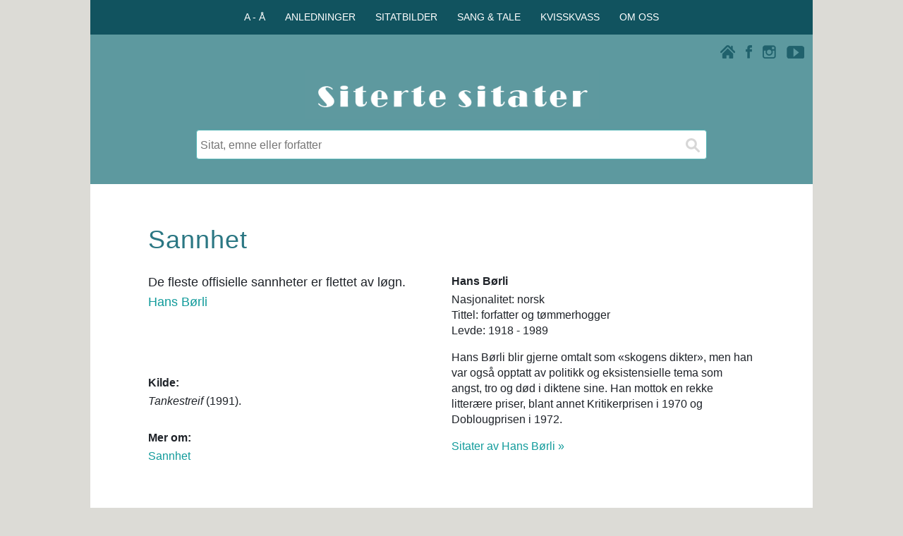

--- FILE ---
content_type: text/html; charset=utf-8
request_url: https://www.google.com/recaptcha/api2/aframe
body_size: 264
content:
<!DOCTYPE HTML><html><head><meta http-equiv="content-type" content="text/html; charset=UTF-8"></head><body><script nonce="cRss4goOl1nqlGtZGv5H_g">/** Anti-fraud and anti-abuse applications only. See google.com/recaptcha */ try{var clients={'sodar':'https://pagead2.googlesyndication.com/pagead/sodar?'};window.addEventListener("message",function(a){try{if(a.source===window.parent){var b=JSON.parse(a.data);var c=clients[b['id']];if(c){var d=document.createElement('img');d.src=c+b['params']+'&rc='+(localStorage.getItem("rc::a")?sessionStorage.getItem("rc::b"):"");window.document.body.appendChild(d);sessionStorage.setItem("rc::e",parseInt(sessionStorage.getItem("rc::e")||0)+1);localStorage.setItem("rc::h",'1769904726485');}}}catch(b){}});window.parent.postMessage("_grecaptcha_ready", "*");}catch(b){}</script></body></html>